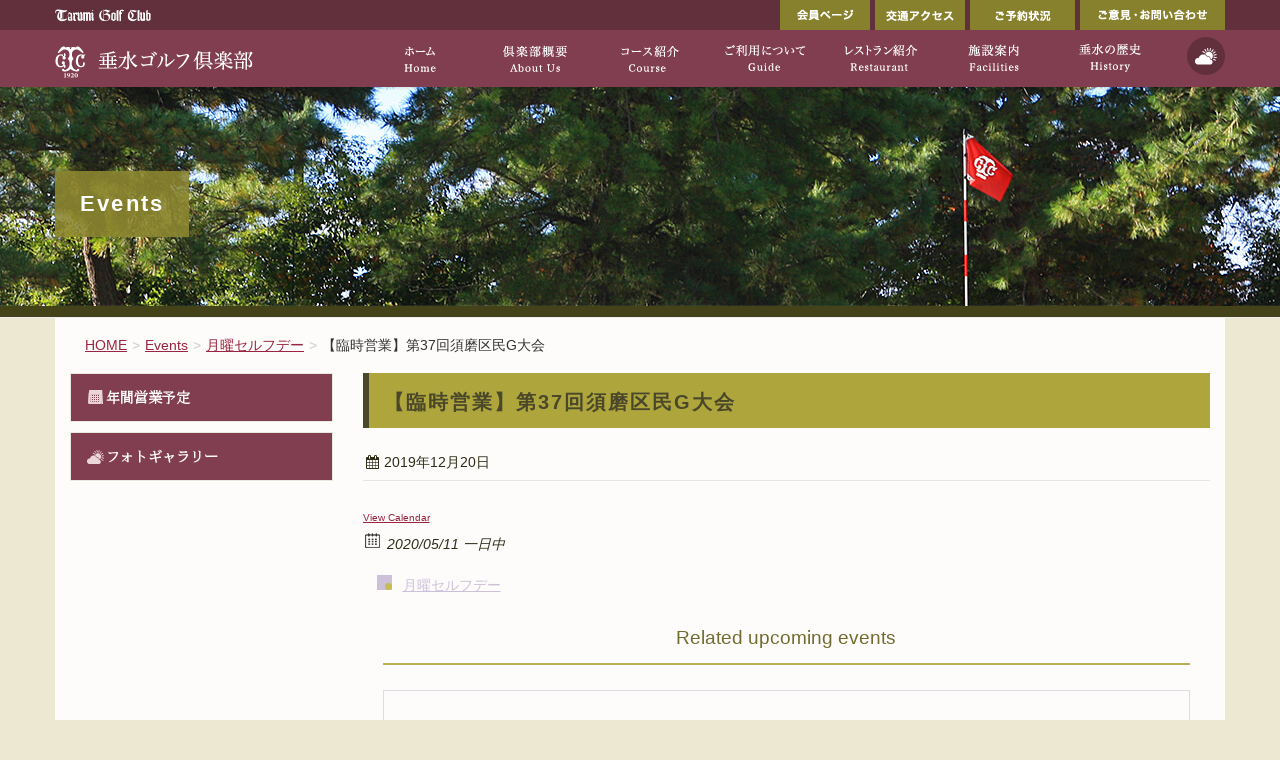

--- FILE ---
content_type: text/html; charset=UTF-8
request_url: http://www.tarumigolf.com/calendar/%E3%80%90%E8%87%A8%E6%99%82%E5%96%B6%E6%A5%AD%E3%80%91%E7%AC%AC37%E5%9B%9E%E9%A0%88%E7%A3%A8%E5%8C%BA%E6%B0%91g%E5%A4%A7%E4%BC%9A/
body_size: 41684
content:
<!DOCTYPE html>
<html lang="ja">
<head>    
<meta charset="utf-8">
<meta http-equiv="X-UA-Compatible" content="IE=edge">
<meta name="viewport" content="width=device-width, initial-scale=1">
<link href='https://fonts.googleapis.com/css?family=Judson:400,700' rel='stylesheet' type='text/css'>

	
<!-- Google tag (gtag.js) --><script async src="https://www.googletagmanager.com/gtag/js?id=UA-77199462-1"></script><script>window.dataLayer = window.dataLayer || [];function gtag(){dataLayer.push(arguments);}gtag('js', new Date());gtag('config', 'UA-77199462-1');</script>
<title>【臨時営業】第37回須磨区民G大会 | 垂水ゴルフ倶楽部[公式サイト]</title>
<meta name='robots' content='max-image-preview:large' />
<link rel='dns-prefetch' href='//oss.maxcdn.com' />
<link rel="alternate" type="application/rss+xml" title="垂水ゴルフ倶楽部[公式サイト] &raquo; フィード" href="https://www.tarumigolf.com/feed/" />
<link rel="alternate" type="application/rss+xml" title="垂水ゴルフ倶楽部[公式サイト] &raquo; コメントフィード" href="https://www.tarumigolf.com/comments/feed/" />
<meta property="og:title" content="【臨時営業】第37回須磨区民G大会"/><meta property="og:description" content="2020/05/11  一日中  "/><meta property="og:image" content=""/><meta name="description" content="" /><style id='global-styles-inline-css' type='text/css'>
body{--wp--preset--color--black: #000000;--wp--preset--color--cyan-bluish-gray: #abb8c3;--wp--preset--color--white: #ffffff;--wp--preset--color--pale-pink: #f78da7;--wp--preset--color--vivid-red: #cf2e2e;--wp--preset--color--luminous-vivid-orange: #ff6900;--wp--preset--color--luminous-vivid-amber: #fcb900;--wp--preset--color--light-green-cyan: #7bdcb5;--wp--preset--color--vivid-green-cyan: #00d084;--wp--preset--color--pale-cyan-blue: #8ed1fc;--wp--preset--color--vivid-cyan-blue: #0693e3;--wp--preset--color--vivid-purple: #9b51e0;--wp--preset--gradient--vivid-cyan-blue-to-vivid-purple: linear-gradient(135deg,rgba(6,147,227,1) 0%,rgb(155,81,224) 100%);--wp--preset--gradient--light-green-cyan-to-vivid-green-cyan: linear-gradient(135deg,rgb(122,220,180) 0%,rgb(0,208,130) 100%);--wp--preset--gradient--luminous-vivid-amber-to-luminous-vivid-orange: linear-gradient(135deg,rgba(252,185,0,1) 0%,rgba(255,105,0,1) 100%);--wp--preset--gradient--luminous-vivid-orange-to-vivid-red: linear-gradient(135deg,rgba(255,105,0,1) 0%,rgb(207,46,46) 100%);--wp--preset--gradient--very-light-gray-to-cyan-bluish-gray: linear-gradient(135deg,rgb(238,238,238) 0%,rgb(169,184,195) 100%);--wp--preset--gradient--cool-to-warm-spectrum: linear-gradient(135deg,rgb(74,234,220) 0%,rgb(151,120,209) 20%,rgb(207,42,186) 40%,rgb(238,44,130) 60%,rgb(251,105,98) 80%,rgb(254,248,76) 100%);--wp--preset--gradient--blush-light-purple: linear-gradient(135deg,rgb(255,206,236) 0%,rgb(152,150,240) 100%);--wp--preset--gradient--blush-bordeaux: linear-gradient(135deg,rgb(254,205,165) 0%,rgb(254,45,45) 50%,rgb(107,0,62) 100%);--wp--preset--gradient--luminous-dusk: linear-gradient(135deg,rgb(255,203,112) 0%,rgb(199,81,192) 50%,rgb(65,88,208) 100%);--wp--preset--gradient--pale-ocean: linear-gradient(135deg,rgb(255,245,203) 0%,rgb(182,227,212) 50%,rgb(51,167,181) 100%);--wp--preset--gradient--electric-grass: linear-gradient(135deg,rgb(202,248,128) 0%,rgb(113,206,126) 100%);--wp--preset--gradient--midnight: linear-gradient(135deg,rgb(2,3,129) 0%,rgb(40,116,252) 100%);--wp--preset--duotone--dark-grayscale: url('#wp-duotone-dark-grayscale');--wp--preset--duotone--grayscale: url('#wp-duotone-grayscale');--wp--preset--duotone--purple-yellow: url('#wp-duotone-purple-yellow');--wp--preset--duotone--blue-red: url('#wp-duotone-blue-red');--wp--preset--duotone--midnight: url('#wp-duotone-midnight');--wp--preset--duotone--magenta-yellow: url('#wp-duotone-magenta-yellow');--wp--preset--duotone--purple-green: url('#wp-duotone-purple-green');--wp--preset--duotone--blue-orange: url('#wp-duotone-blue-orange');--wp--preset--font-size--small: 13px;--wp--preset--font-size--medium: 20px;--wp--preset--font-size--large: 36px;--wp--preset--font-size--x-large: 42px;--wp--preset--spacing--20: 0.44rem;--wp--preset--spacing--30: 0.67rem;--wp--preset--spacing--40: 1rem;--wp--preset--spacing--50: 1.5rem;--wp--preset--spacing--60: 2.25rem;--wp--preset--spacing--70: 3.38rem;--wp--preset--spacing--80: 5.06rem;--wp--preset--shadow--natural: 6px 6px 9px rgba(0, 0, 0, 0.2);--wp--preset--shadow--deep: 12px 12px 50px rgba(0, 0, 0, 0.4);--wp--preset--shadow--sharp: 6px 6px 0px rgba(0, 0, 0, 0.2);--wp--preset--shadow--outlined: 6px 6px 0px -3px rgba(255, 255, 255, 1), 6px 6px rgba(0, 0, 0, 1);--wp--preset--shadow--crisp: 6px 6px 0px rgba(0, 0, 0, 1);}:where(.is-layout-flex){gap: 0.5em;}body .is-layout-flow > .alignleft{float: left;margin-inline-start: 0;margin-inline-end: 2em;}body .is-layout-flow > .alignright{float: right;margin-inline-start: 2em;margin-inline-end: 0;}body .is-layout-flow > .aligncenter{margin-left: auto !important;margin-right: auto !important;}body .is-layout-constrained > .alignleft{float: left;margin-inline-start: 0;margin-inline-end: 2em;}body .is-layout-constrained > .alignright{float: right;margin-inline-start: 2em;margin-inline-end: 0;}body .is-layout-constrained > .aligncenter{margin-left: auto !important;margin-right: auto !important;}body .is-layout-constrained > :where(:not(.alignleft):not(.alignright):not(.alignfull)){max-width: var(--wp--style--global--content-size);margin-left: auto !important;margin-right: auto !important;}body .is-layout-constrained > .alignwide{max-width: var(--wp--style--global--wide-size);}body .is-layout-flex{display: flex;}body .is-layout-flex{flex-wrap: wrap;align-items: center;}body .is-layout-flex > *{margin: 0;}:where(.wp-block-columns.is-layout-flex){gap: 2em;}.has-black-color{color: var(--wp--preset--color--black) !important;}.has-cyan-bluish-gray-color{color: var(--wp--preset--color--cyan-bluish-gray) !important;}.has-white-color{color: var(--wp--preset--color--white) !important;}.has-pale-pink-color{color: var(--wp--preset--color--pale-pink) !important;}.has-vivid-red-color{color: var(--wp--preset--color--vivid-red) !important;}.has-luminous-vivid-orange-color{color: var(--wp--preset--color--luminous-vivid-orange) !important;}.has-luminous-vivid-amber-color{color: var(--wp--preset--color--luminous-vivid-amber) !important;}.has-light-green-cyan-color{color: var(--wp--preset--color--light-green-cyan) !important;}.has-vivid-green-cyan-color{color: var(--wp--preset--color--vivid-green-cyan) !important;}.has-pale-cyan-blue-color{color: var(--wp--preset--color--pale-cyan-blue) !important;}.has-vivid-cyan-blue-color{color: var(--wp--preset--color--vivid-cyan-blue) !important;}.has-vivid-purple-color{color: var(--wp--preset--color--vivid-purple) !important;}.has-black-background-color{background-color: var(--wp--preset--color--black) !important;}.has-cyan-bluish-gray-background-color{background-color: var(--wp--preset--color--cyan-bluish-gray) !important;}.has-white-background-color{background-color: var(--wp--preset--color--white) !important;}.has-pale-pink-background-color{background-color: var(--wp--preset--color--pale-pink) !important;}.has-vivid-red-background-color{background-color: var(--wp--preset--color--vivid-red) !important;}.has-luminous-vivid-orange-background-color{background-color: var(--wp--preset--color--luminous-vivid-orange) !important;}.has-luminous-vivid-amber-background-color{background-color: var(--wp--preset--color--luminous-vivid-amber) !important;}.has-light-green-cyan-background-color{background-color: var(--wp--preset--color--light-green-cyan) !important;}.has-vivid-green-cyan-background-color{background-color: var(--wp--preset--color--vivid-green-cyan) !important;}.has-pale-cyan-blue-background-color{background-color: var(--wp--preset--color--pale-cyan-blue) !important;}.has-vivid-cyan-blue-background-color{background-color: var(--wp--preset--color--vivid-cyan-blue) !important;}.has-vivid-purple-background-color{background-color: var(--wp--preset--color--vivid-purple) !important;}.has-black-border-color{border-color: var(--wp--preset--color--black) !important;}.has-cyan-bluish-gray-border-color{border-color: var(--wp--preset--color--cyan-bluish-gray) !important;}.has-white-border-color{border-color: var(--wp--preset--color--white) !important;}.has-pale-pink-border-color{border-color: var(--wp--preset--color--pale-pink) !important;}.has-vivid-red-border-color{border-color: var(--wp--preset--color--vivid-red) !important;}.has-luminous-vivid-orange-border-color{border-color: var(--wp--preset--color--luminous-vivid-orange) !important;}.has-luminous-vivid-amber-border-color{border-color: var(--wp--preset--color--luminous-vivid-amber) !important;}.has-light-green-cyan-border-color{border-color: var(--wp--preset--color--light-green-cyan) !important;}.has-vivid-green-cyan-border-color{border-color: var(--wp--preset--color--vivid-green-cyan) !important;}.has-pale-cyan-blue-border-color{border-color: var(--wp--preset--color--pale-cyan-blue) !important;}.has-vivid-cyan-blue-border-color{border-color: var(--wp--preset--color--vivid-cyan-blue) !important;}.has-vivid-purple-border-color{border-color: var(--wp--preset--color--vivid-purple) !important;}.has-vivid-cyan-blue-to-vivid-purple-gradient-background{background: var(--wp--preset--gradient--vivid-cyan-blue-to-vivid-purple) !important;}.has-light-green-cyan-to-vivid-green-cyan-gradient-background{background: var(--wp--preset--gradient--light-green-cyan-to-vivid-green-cyan) !important;}.has-luminous-vivid-amber-to-luminous-vivid-orange-gradient-background{background: var(--wp--preset--gradient--luminous-vivid-amber-to-luminous-vivid-orange) !important;}.has-luminous-vivid-orange-to-vivid-red-gradient-background{background: var(--wp--preset--gradient--luminous-vivid-orange-to-vivid-red) !important;}.has-very-light-gray-to-cyan-bluish-gray-gradient-background{background: var(--wp--preset--gradient--very-light-gray-to-cyan-bluish-gray) !important;}.has-cool-to-warm-spectrum-gradient-background{background: var(--wp--preset--gradient--cool-to-warm-spectrum) !important;}.has-blush-light-purple-gradient-background{background: var(--wp--preset--gradient--blush-light-purple) !important;}.has-blush-bordeaux-gradient-background{background: var(--wp--preset--gradient--blush-bordeaux) !important;}.has-luminous-dusk-gradient-background{background: var(--wp--preset--gradient--luminous-dusk) !important;}.has-pale-ocean-gradient-background{background: var(--wp--preset--gradient--pale-ocean) !important;}.has-electric-grass-gradient-background{background: var(--wp--preset--gradient--electric-grass) !important;}.has-midnight-gradient-background{background: var(--wp--preset--gradient--midnight) !important;}.has-small-font-size{font-size: var(--wp--preset--font-size--small) !important;}.has-medium-font-size{font-size: var(--wp--preset--font-size--medium) !important;}.has-large-font-size{font-size: var(--wp--preset--font-size--large) !important;}.has-x-large-font-size{font-size: var(--wp--preset--font-size--x-large) !important;}
.wp-block-navigation a:where(:not(.wp-element-button)){color: inherit;}
:where(.wp-block-columns.is-layout-flex){gap: 2em;}
.wp-block-pullquote{font-size: 1.5em;line-height: 1.6;}
</style>
<link rel='stylesheet' id='wpo_min-header-0-css' href='http://www.tarumigolf.com/wp-content/cache/wpo-minify/1765256814/assets/wpo-minify-header-f8fd7773.min.css' type='text/css' media='all' />
<!--[if lt IE 9]>
<script type='text/javascript' src='https://oss.maxcdn.com/respond/1.4.2/respond.min.js' id='respond-js'></script>
<![endif]-->
<script type='text/javascript' src='http://www.tarumigolf.com/wp-content/cache/wpo-minify/1765256814/assets/wpo-minify-header-7b380e41.min.js' id='wpo_min-header-0-js'></script>
<!--[if lt IE 9]>
<script type='text/javascript' src='https://oss.maxcdn.com/html5shiv/3.7.2/html5shiv.min.js' id='html5shiv-js'></script>
<![endif]-->
<script type='text/javascript' src='http://www.tarumigolf.com/wp-content/cache/wpo-minify/1765256814/assets/wpo-minify-header-9e28097c.min.js' id='wpo_min-header-2-js'></script>
<link rel="https://api.w.org/" href="https://www.tarumigolf.com/wp-json/" /><link rel="EditURI" type="application/rsd+xml" title="RSD" href="https://www.tarumigolf.com/xmlrpc.php?rsd" />
<link rel="wlwmanifest" type="application/wlwmanifest+xml" href="http://www.tarumigolf.com/wp-includes/wlwmanifest.xml" />
<meta name="generator" content="WordPress 6.2.8" />
<link rel="canonical" href="https://www.tarumigolf.com/calendar/%e3%80%90%e8%87%a8%e6%99%82%e5%96%b6%e6%a5%ad%e3%80%91%e7%ac%ac37%e5%9b%9e%e9%a0%88%e7%a3%a8%e5%8c%ba%e6%b0%91g%e5%a4%a7%e4%bc%9a/" />
<link rel='shortlink' href='https://www.tarumigolf.com/?p=3969046' />
<link rel="alternate" type="application/json+oembed" href="https://www.tarumigolf.com/wp-json/oembed/1.0/embed?url=https%3A%2F%2Fwww.tarumigolf.com%2Fcalendar%2F%25e3%2580%2590%25e8%2587%25a8%25e6%2599%2582%25e5%2596%25b6%25e6%25a5%25ad%25e3%2580%2591%25e7%25ac%25ac37%25e5%259b%259e%25e9%25a0%2588%25e7%25a3%25a8%25e5%258c%25ba%25e6%25b0%2591g%25e5%25a4%25a7%25e4%25bc%259a%2F" />
<link rel="alternate" type="text/xml+oembed" href="https://www.tarumigolf.com/wp-json/oembed/1.0/embed?url=https%3A%2F%2Fwww.tarumigolf.com%2Fcalendar%2F%25e3%2580%2590%25e8%2587%25a8%25e6%2599%2582%25e5%2596%25b6%25e6%25a5%25ad%25e3%2580%2591%25e7%25ac%25ac37%25e5%259b%259e%25e9%25a0%2588%25e7%25a3%25a8%25e5%258c%25ba%25e6%25b0%2591g%25e5%25a4%25a7%25e4%25bc%259a%2F&#038;format=xml" />
<link rel="icon" href="https://www.tarumigolf.com/wp-content/uploads/cropped-symbol_tarumi_golf-32x32.png" sizes="32x32" />
<link rel="icon" href="https://www.tarumigolf.com/wp-content/uploads/cropped-symbol_tarumi_golf-192x192.png" sizes="192x192" />
<link rel="apple-touch-icon" href="https://www.tarumigolf.com/wp-content/uploads/cropped-symbol_tarumi_golf-180x180.png" />
<meta name="msapplication-TileImage" content="https://www.tarumigolf.com/wp-content/uploads/cropped-symbol_tarumi_golf-270x270.png" />
<!-- [ VK All in One Expansion Unit Article Structure Data ] --><script type="application/ld+json">{"@context":"https://schema.org/","@type":"Article","headline":"【臨時営業】第37回須磨区民G大会","image":"","datePublished":"2019-12-20T14:17:45+09:00","dateModified":"2019-12-20T14:17:45+09:00","author":{"@type":"","name":"事務所1垂水ゴルフ倶楽部","url":"https://www.tarumigolf.com/","sameAs":""}}</script><!-- [ / VK All in One Expansion Unit Article Structure Data ] -->
<link href='/wp-content/themes/lightning/css/slick.css' rel='stylesheet' type='text/css'>
<link href='/wp-content/themes/lightning/css/slick-theme.css' rel='stylesheet' type='text/css'>
</head>
<body class="ecwd_event-template-default single single-ecwd_event postid-3969046 post-name-%e3%80%90%e8%87%a8%e6%99%82%e5%96%b6%e6%a5%ad%e3%80%91%e7%ac%ac37%e5%9b%9e%e9%a0%88%e7%a3%a8%e5%8c%ba%e6%b0%91g%e5%a4%a7%e4%bc%9a post-type-ecwd_event ecwd-theme-parent-lightning ecwd-theme-child-lightning_child">
<header class="navbar navbar-fixed-top siteHeader">
        <div class="container-fluid header-head">
        <div class="container">
            <div class="row clearfix hidden-xs">
                <div class="col-md-6 col-sm-4"><p class="lead">歴史と伝統が醸し出す、自然を生かした上質のコース「垂水ゴルフ倶楽部公式ウェブサイト」</p></div>
                <div class="col-md-6 col-sm-8">
                    <div class=" widget widget-header-aside"><div class="menu-%e3%83%98%e3%83%83%e3%83%80%e3%83%bc%e3%82%b5%e3%82%a4%e3%83%89%e3%83%a1%e3%83%8b%e3%83%a5%e3%83%bc-container"><ul id="menu-%e3%83%98%e3%83%83%e3%83%80%e3%83%bc%e3%82%b5%e3%82%a4%e3%83%89%e3%83%a1%e3%83%8b%e3%83%a5%e3%83%bc" class="menu"><li id="menu-item-3945" class="menu-item menu-item-type-post_type menu-item-object-page menu-item-3945"><a href="https://www.tarumigolf.com/member.html">会員ページ</a></li>
<li id="menu-item-534" class="menu-item menu-item-type-post_type menu-item-object-page menu-item-534"><a href="https://www.tarumigolf.com/access.html">交通アクセス</a></li>
<li id="menu-item-4748" class="menu-item menu-item-type-custom menu-item-object-custom menu-item-4748"><a href="/reserved.html">ご予約状況</a></li>
<li id="menu-item-533" class="menu-item menu-item-type-post_type menu-item-object-page menu-item-533"><a href="https://www.tarumigolf.com/toiawase.html">ご意見・お問い合わせ</a></li>
</ul></div></div>                </div>
            </div>
        </div>
    </div>
	<div class="container">
        <div class="navbar-header">
            <button type="button" class="navbar-toggle" data-toggle="collapse" data-target="#navbar-ex-collapse">
                <span class="sr-only">Toggle navigation</span>
                <span class="icon-bar"></span>
                <span class="icon-bar"></span>
                <span class="icon-bar"></span>
            </button>
            <h1 class="navbar-brand siteHeader_logo">
                <a href="https://www.tarumigolf.com"><span>
                垂水ゴルフ倶楽部[公式サイト]                </span></a>
            </h1>
        </div>
        
        <div class="collapse navbar-collapse" id="navbar-ex-collapse">
            <div class=" widget widget-header-global-aside"><div class="menu-%e3%82%b0%e3%83%ad%e3%83%bc%e3%83%90%e3%83%ab%e3%82%b5%e3%82%a4%e3%83%89%e3%83%a1%e3%83%8b%e3%83%a5%e3%83%bc-container"><ul id="menu-%e3%82%b0%e3%83%ad%e3%83%bc%e3%83%90%e3%83%ab%e3%82%b5%e3%82%a4%e3%83%89%e3%83%a1%e3%83%8b%e3%83%a5%e3%83%bc" class="menu"><li id="menu-item-545" class="menu-item menu-item-type-post_type menu-item-object-page menu-item-545"><a href="https://www.tarumigolf.com/weather.html">天気予報</a></li>
</ul></div></div>			<nav class="menu-%e3%82%b0%e3%83%ad%e3%83%bc%e3%83%90%e3%83%ab%e3%83%a1%e3%83%8b%e3%83%a5%e3%83%bc-container"><ul id="menu-%e3%82%b0%e3%83%ad%e3%83%bc%e3%83%90%e3%83%ab%e3%83%a1%e3%83%8b%e3%83%a5%e3%83%bc" class="menu nav navbar-nav navbar-right gMenu"><li id="menu-item-942" class="item00 menu-item menu-item-type-post_type menu-item-object-page menu-item-home"><a href="https://www.tarumigolf.com/"><strong class="gMenu_name">HOME</strong></a></li>
<li id="menu-item-8" class="item01 menu-item menu-item-type-post_type menu-item-object-page"><a href="https://www.tarumigolf.com/about.html"><strong class="gMenu_name">倶楽部概要</strong></a></li>
<li id="menu-item-75" class="item02 menu-item menu-item-type-post_type menu-item-object-page"><a href="https://www.tarumigolf.com/course.html"><strong class="gMenu_name">コース紹介</strong></a></li>
<li id="menu-item-77" class="item03 menu-item menu-item-type-post_type menu-item-object-page"><a href="https://www.tarumigolf.com/goriyou.html"><strong class="gMenu_name">ご利用について</strong></a></li>
<li id="menu-item-950" class="item04 menu-item menu-item-type-post_type menu-item-object-page"><a href="https://www.tarumigolf.com/restaurant.html"><strong class="gMenu_name">レストラン紹介</strong></a></li>
<li id="menu-item-103" class="item05 menu-item menu-item-type-post_type menu-item-object-page"><a href="https://www.tarumigolf.com/shisetsu.html"><strong class="gMenu_name">施設案内</strong></a></li>
<li id="menu-item-99" class="item06 menu-item menu-item-type-post_type menu-item-object-page"><a href="https://www.tarumigolf.com/history.html"><strong class="gMenu_name">垂水の歴史</strong></a></li>
<li id="menu-item-11375161" class="menu-item menu-item-type-post_type menu-item-object-page"><a href="https://www.tarumigolf.com/nyukaikibou.html"><strong class="gMenu_name">新規会員入会希望書資料請求</strong></a></li>
</ul></nav>        </div>
    </div>
    </header>

<div class="section page-header calendar"><div class="container"><div class="row"><div class="col-md-12">
<div class="page-header_pageTitle">
Events</div>
</div></div></div></div><!-- [ /.page-header ] -->
<!-- [ .breadSection ] -->
<div class="section breadSection">
<div class="container">
<div class="row">
<ol class="breadcrumb">
<li id="panHome"><a href="https://www.tarumigolf.com"><span>HOME</span></a></li><li itemscope itemtype="http://data-vocabulary.org/Breadcrumb"><a href="https://www.tarumigolf.com/?post_type=ecwd_event" itemprop="url"><span itemprop="title">Events</span></a></li><li itemscope itemtype="http://data-vocabulary.org/Breadcrumb"><a href="https://www.tarumigolf.com/event_category/self/" itemprop="url"><span itemprop="title">月曜セルフデー</span></a></li><li><span>【臨時営業】第37回須磨区民G大会</span></li></ol>
</div>
</div>
</div>
<!-- [ /.breadSection ] --><div class="section siteContent">
            
    <div class="container">
        <div class="row">
        
			<main class="col-md-9 col-md-push-3 mainSection" id="main" role="main">
            
				                <article id="post-3969046" class="post-3969046 ecwd_event type-ecwd_event status-publish hentry ecwd_event_category-self">
                    <header>
                        <h2 class="entry-title">【臨時営業】第37回須磨区民G大会</h2>
                        <div class="entry-meta">
<span class="published entry-meta_items">2019年12月20日</span>



<span class="entry-meta_items entry-meta_updated entry-meta_hidden">/ 最終更新日時 : <span class="updated">2019年12月20日</span></span>


<span class="vcard author entry-meta_items entry-meta_items_author entry-meta_hidden"><span class="fn">事務所1垂水ゴルフ倶楽部</span></span>

<div class="multiple_categories clearfix"><span class="entry-meta_items entry-meta_items_term"><a href="https://www.tarumigolf.com/event_category/self/" class="btn btn-xs btn-primary">月曜セルフデー</a></span></div></div>                    </header>
                
                
                            <div class="entry-body">
                            <div class="ecwd-event ecwd-single-event">
  	  		<a id="ecwd_back_link" href="https://www.tarumigolf.com/ecwd_calendar/%e3%81%94%e4%ba%88%e7%b4%84%e7%8a%b6%e6%b3%81/">View Calendar</a>
	  	  <div class="event-detalis">
		  <div class="ecwd-event-details">
		   <div class="event-detalis-date">
        <label class="ecwd-event-date-info" title="期日"></label>
        <span class="ecwd-event-date">
        2020/05/11 一日中        </span>
		  </div>
		        <div class="event-venue">
      		  </div>
		  		  </div>
	  </div>
	  	  <div class="clear"></div>

	  	  <div class="entry-content-event"></div>
	  <!-- Categories and tags -->
	  		<div class="event_cageory_and_tags">

		  			<ul class="event_categories">
			  				<li class="event_category event-details-title">
				  					<span class="event-metalabel" style="background:#ccc1d9"></span>
					<span class="event_catgeory_name">
					  <a href="https://www.tarumigolf.com/event_category/self/"
						 style="color:#ccc1d9">
						月曜セルフデー					  </a></span>
				  				</li>
			  			</ul>
		  		</div>
	  	  <!--	END Categories and tags -->

	  	      <div class="ecwd-organizer-events">
        <h3>Related upcoming events</h3>

        <div class="upcoming_events_slider">
            <div class="upcoming_events_slider-arrow-left"><a href="#left"></a></div>
            <div class="upcoming_events_slider-arrow-right"><a href="#right"></a></div>
            <ul>
                                        <li itemscope itemtype="http://schema.org/Event" class="upcoming_events_item">
                            <div class="upcoming_event_container">
                                <div class="upcoming_events_item-img ecwd-no-image"></div>                                <div class="event-title" itemprop="name">
                                    <a href="https://www.tarumigolf.com/calendar/%e3%83%80%e3%83%b3%e3%83%ad%e3%83%83%e3%83%97cup/">ダンロップCup</a>
                                </div>
                                <div class="event-date" itemprop="startDate"
                                     content="2026-02-02T10:39">
                                         2026/02/02 一日中                                </div>
                                <div class="upcoming_events_item-content">No additional details for this event. </div>
                            </div>
                        </li>
                                                <li itemscope itemtype="http://schema.org/Event" class="upcoming_events_item">
                            <div class="upcoming_event_container">
                                <div class="upcoming_events_item-img ecwd-no-image"></div>                                <div class="event-title" itemprop="name">
                                    <a href="https://www.tarumigolf.com/calendar/%e6%9c%88%e6%9b%9c%e3%82%bb%e3%83%ab%e3%83%95%e3%83%87%e3%83%bc-11/">月曜セルフデー</a>
                                </div>
                                <div class="event-date" itemprop="startDate"
                                     content="2026-02-16T10:49">
                                         2026/02/16 一日中                                </div>
                                <div class="upcoming_events_item-content">No additional details for this event. </div>
                            </div>
                        </li>
                                                <li itemscope itemtype="http://schema.org/Event" class="upcoming_events_item">
                            <div class="upcoming_event_container">
                                <div class="upcoming_events_item-img ecwd-no-image"></div>                                <div class="event-title" itemprop="name">
                                    <a href="https://www.tarumigolf.com/calendar/%e6%98%a5%e5%ad%a3cup/">春季Cup</a>
                                </div>
                                <div class="event-date" itemprop="startDate"
                                     content="2026-03-02T10:47">
                                         2026/03/02 一日中                                </div>
                                <div class="upcoming_events_item-content">No additional details for this event. </div>
                            </div>
                        </li>
                                    </ul>
        </div>
    </div>
</div>
<script id="ecwd_script_handler" type="text/javascript">
   if (typeof ecwd_js_init_call == "object") {
        ecwd_js_init_call = new ecwd_js_init();
        ecwd_js_init_call.showMap();
   }
</script>
<script id="ecwd_ld_json" type="application/ld+json">{"@context":"https:\/\/schema.org","@type":"Event","name":"\u3010\u81e8\u6642\u55b6\u696d\u3011\u7b2c37\u56de\u9808\u78e8\u533a\u6c11G\u5927\u4f1a","description":"","image":false,"eventAttendanceMode":"https:\/\/schema.org\/MixedEventAttendanceMode","eventStatus":"https:\/\/schema.org\/EventScheduled","startDate":"2020\/05\/11","endDate":"2020\/05\/11"}</script>                            </div><!-- [ /.entry-body ] -->
                        
                            <div class="entry-footer">
                                                    
                            <div class="entry-meta-dataList"><dl><dt>Event Categories</dt><dd><a href="https://www.tarumigolf.com/event_category/self/">月曜セルフデー</a></dd></dl></div>                        
                                                        </div><!-- [ /.entry-footer ] -->
                        
                                                    </article>
                                                
                        <nav>
                          <ul class="pager row">
                              <li class="col-md-3 previous"><a href="https://www.tarumigolf.com/calendar/%e3%80%90%e8%87%a8%e6%99%82%e5%96%b6%e6%a5%ad%e3%80%91%e7%ac%ac42%e5%9b%9e%e5%9e%82%e6%b0%b4%e5%8c%ba%e6%b0%91g%e5%a4%a7%e4%bc%9a/" rel="prev">次のお知らせ</a></li>
                            <li class="col-md-3 next"><a href="https://www.tarumigolf.com/calendar/%e3%80%90%e3%82%aa%e3%83%bc%e3%83%97%e3%83%b3%e3%82%b3%e3%83%b3%e3%83%9a%e3%80%91%e3%82%ad%e3%83%aa%e3%83%b3cup/" rel="next">前のお知らせ</a></li>
                          </ul>
                        </nav>
            
            </main><!-- [ /.mainSection ] -->
            
            <div class="col-md-3 col-md-pull-9 subSection">
            	<aside class=" widget widget_nav_menu" id="nav_menu-8"><div class="menu-%e3%82%b5%e3%82%a4%e3%83%89%e3%83%a1%e3%83%8b%e3%83%a5%e3%83%bc-container"><ul id="menu-%e3%82%b5%e3%82%a4%e3%83%89%e3%83%a1%e3%83%8b%e3%83%a5%e3%83%bc" class="menu"><li id="menu-item-937" class="menu-item menu-item-type-post_type menu-item-object-page menu-item-937"><a href="https://www.tarumigolf.com/goriyou/calendar.html">年間営業予定</a></li>
<li id="menu-item-133" class="menu-item menu-item-type-post_type menu-item-object-page menu-item-133"><a href="https://www.tarumigolf.com/photo.html">フォトギャラリー</a></li>
</ul></div></aside>            </div><!-- [ /.subSection ] -->

        </div><!-- [ /.row ] -->
    </div><!-- [ /.container ] -->
            
</div><!-- [ /.siteContent ] -->

<footer class="section siteFooter">
<div id="page_top"><a href="#"></a></div>
    <div class="footerMenu">
       <div class="container">
                    </div>
    </div>
    <div class="container sectionBox">
        <div class="row no-gutters">
            <div class="col-md-4 fAddress">
                    <h1>垂水ゴルフ</h1>
                <p class="address">〒655-0005　神戸市垂水区潮見が丘2-2-1</p>
                <p class="tel">お電話でのご予約は… <strong>078-707-8801</strong></p>

                <ul class="menu menu-footer-side2 row clearfix">
<li class="col-md-6 hidden-md"><a href="https://firstee.jp/tarumi-gc/login">メンバーWEB予約</a></li>
                    <li class="col-md-6"><a href="/member.html">会員ページ</a></li>
                    <li class="col-md-6 link"><a href="/links.html">リンク集</a></li>
                    <li class="col-md-6 link"><a href="/weather.html">垂水の天気</a></li>
                </ul>
                
                </div>
            <div class="col-md-1 hidden-sm"><div class="row"><div class="col-md-6 fBorder hidden-xs"></div></div></div>
                <div class="col-md-7">
                    <aside class="widget widget_nav_menu" id="nav_menu-16">
                        <div>
                            <ul class="menu row">
                               <div class="col-lg-3 col-md-4"><li id="menu-item-547"><a href="/about.html">倶楽部概要</a>
                                <ul class="sub-menu">
                                    <li id="menu-item-549"><a href="/about/rinen.html">運営理念</a></li>
                                </ul>
                                </li>
                                <li id="menu-item-573"><a href="/goriyou.html">ご利用について</a>
                                    <ul class="sub-menu">
                                        <li class="page-item-63"><a href="/goriyou/index.html">営業案内</a></li>
                                        <li class="page-item-66"><a href="/goriyou/kikaku.html">倶楽部特別企画</a></li>
                                        <li class="page-item-69"><a href="/goriyou/jokyo.html">ご予約について</a></li>
                                        <li class="page-item-71"><a href="/goriyou/calendar.html">年間営業予定</a></li>
                                        <li class="page-item-72"><a href="/goriyou/dress_code.html">ドレスコード</a></li>
                                    </ul>
                                </li>
                                <li id="menu-item-553"><a href="/restaurant.html">レストラン紹介</a></li>
                                <li id="menu-item-551"><a href="/shisetsu.html">施設案内</a>
                                    <ul class="sub-menu">
                                        <li><a href="/shisetsu/shop.html">ハウス売店</a></li>
                                        <li><a href="/shisetsu/practice.html">練習場</a></li>
                                    </ul>
                                </li>
                                </div>
                                <div class="col-md-4"><li id="menu-item-554"><a href="/course.html">コース紹介</a>
                                    <ul class="sub-menu row no-gutters">
                                        <div class="col-md-6"><li id="menu-item-555"><a href="/course.html">全景図</a></li>
                                        <li id="menu-item-556"><a href="/course/1h.html">1H</a></li>
                                        <li id="menu-item-557"><a href="/course/2h.html">2H</a></li>
                                        <li id="menu-item-558"><a href="/course/3h.html">3H</a></li>
                                        <li id="menu-item-559" ><a href="/course/4h.html">4H</a></li>
                                        <li id="menu-item-560"><a href="/course/5h.html">5H</a></li>
                                        <li id="menu-item-561"><a href="/course/6h.html">6H</a></li>
                                        <li id="menu-item-562"><a href="/course/7h.html">7H</a></li>
                                        <li id="menu-item-563"><a href="/course/8h.html">8H</a></li>
                                            <li id="menu-item-564"><a href="/course/9h.html">9H</a></li></div>
                                        <div class="col-md-6"><li id="menu-item-565"><a href="/course/10h.html">10H</a></li>
                                        <li id="menu-item-566"><a href="/course/11h.html">11H</a></li>
                                        <li id="menu-item-567"><a href="/course/12h.html">12H</a></li>
                                        <li id="menu-item-568"><a href="/course/13h.html">13H</a></li>
                                        <li id="menu-item-569"><a href="/course/14h.html">14H</a></li>
                                        <li id="menu-item-570"><a href="/course/15h.html">15H</a></li>
                                        <li id="menu-item-571"><a href="/course/16h.html">16H</a></li>
                                        <li id="menu-item-572"><a href="/course/17h.html">17H</a></li>
                                        <li id="menu-item-582"><a href="/course/18h.html">18H</a></li>
                                        </div>
                                    </ul>
                                </li>
                                </div>
                                <div class="col-md-4">
                                <li><a href="/access.html">交通アクセス</a></li>
                                <li><a href="/history.html">垂水の歴史</a></li>
                                    <li ><a href="/member.html">会員ページ</a></li>
                                <li ><a href="/kaiinboshu.html">会員募集</a></li>
                                <li><a href="/recruit.html">従業員募集</a></li>
                                <li ><a href="/toiawase.html">ご意見・お問い合わせ</a></li>
                                <li><a href="/photo.html">フォトギャラリー</a></li>
                                <li><a href="/privacy.html">個人情報保護方針</a></li>
                                    </ul></div></div></aside></div>
        </div>
    </div>
    <div class="sectionBox copySection">
        <div class="row">
            <div class="col-md-12 text-center">
                <p class="copyright">Copyright &copy; Tarumi Golf Club All rights reserved.</p>
            </div>
        </div>
    </div>
</footer>
<!-- jQuery (necessary for Bootstrap's JavaScript plugins) -->

<script>
    jQuery(window).on('load resize', function(){
        var addressH = jQuery('#text-3').height();
        jQuery('.fBorder').height(addressH);
        
    });
    
    
    </script>
<a href="#top" id="page_top" class="page_top_btn">PAGE TOP</a><link rel='stylesheet' id='wpo_min-footer-0-css' href='http://www.tarumigolf.com/wp-content/cache/wpo-minify/1765256814/assets/wpo-minify-footer-bb150fdc.min.css' type='text/css' media='all' />
<script type='text/javascript' id='wpo_min-footer-0-js-extra'>
/* <![CDATA[ */
var ecwd = {"ajaxurl":"https:\/\/www.tarumigolf.com\/wp-admin\/admin-ajax.php","ajaxnonce":"20f3dfc5f2","loadingText":"\u8aad\u307f\u8fbc\u3093\u3067\u3044\u307e\u3059...","event_popup_title_text":"\u30a4\u30d9\u30f3\u30c8\u306e\u8a73\u7d30","plugin_url":"http:\/\/www.tarumigolf.com\/wp-content\/plugins\/event-calendar-wd","gmap_key":"","gmap_style":""};
var wpcf7 = {"api":{"root":"https:\/\/www.tarumigolf.com\/wp-json\/","namespace":"contact-form-7\/v1"}};
var FB3D_CLIENT_LOCALE = {"ajaxurl":"https:\/\/www.tarumigolf.com\/wp-admin\/admin-ajax.php","dictionary":{"Table of contents":"Table of contents","Close":"Close","Bookmarks":"Bookmarks","Thumbnails":"Thumbnails","Search":"Search","Share":"Share","Facebook":"Facebook","Twitter":"Twitter","Email":"Email","Play":"Play","Previous page":"Previous page","Next page":"Next page","Zoom in":"Zoom in","Zoom out":"Zoom out","Fit view":"Fit view","Auto play":"Auto play","Full screen":"Full screen","More":"More","Smart pan":"Smart pan","Single page":"Single page","Sounds":"Sounds","Stats":"Stats","Print":"Print","Download":"Download","Goto first page":"Goto first page","Goto last page":"Goto last page"},"images":"http:\/\/www.tarumigolf.com\/wp-content\/plugins\/interactive-3d-flipbook-powered-physics-engine\/assets\/images\/","jsData":{"urls":[],"posts":{"ids_mis":[],"ids":[]},"pages":[],"firstPages":[],"bookCtrlProps":[],"bookTemplates":[]},"key":"3d-flip-book","pdfJS":{"pdfJsLib":"http:\/\/www.tarumigolf.com\/wp-content\/plugins\/interactive-3d-flipbook-powered-physics-engine\/assets\/js\/pdf.min.js?ver=4.3.136","pdfJsWorker":"http:\/\/www.tarumigolf.com\/wp-content\/plugins\/interactive-3d-flipbook-powered-physics-engine\/assets\/js\/pdf.worker.js?ver=4.3.136","stablePdfJsLib":"http:\/\/www.tarumigolf.com\/wp-content\/plugins\/interactive-3d-flipbook-powered-physics-engine\/assets\/js\/stable\/pdf.min.js?ver=2.5.207","stablePdfJsWorker":"http:\/\/www.tarumigolf.com\/wp-content\/plugins\/interactive-3d-flipbook-powered-physics-engine\/assets\/js\/stable\/pdf.worker.js?ver=2.5.207","pdfJsCMapUrl":"http:\/\/www.tarumigolf.com\/wp-content\/plugins\/interactive-3d-flipbook-powered-physics-engine\/assets\/cmaps\/"},"cacheurl":"https:\/\/www.tarumigolf.com\/wp-content\/uploads\/3d-flip-book\/cache\/","pluginsurl":"http:\/\/www.tarumigolf.com\/wp-content\/plugins\/","pluginurl":"http:\/\/www.tarumigolf.com\/wp-content\/plugins\/interactive-3d-flipbook-powered-physics-engine\/","thumbnailSize":{"width":"150","height":"150"},"version":"1.16.17"};
var vkExOpt = {"ajax_url":"https:\/\/www.tarumigolf.com\/wp-admin\/admin-ajax.php"};
/* ]]> */
</script>
<script type='text/javascript' src='http://www.tarumigolf.com/wp-content/cache/wpo-minify/1765256814/assets/wpo-minify-footer-44356a92.min.js' id='wpo_min-footer-0-js'></script>

<!--[if lt IE 9]><link rel="stylesheet" href="http://www.tarumigolf.com/wp-content/plugins/gallery-lightbox-slider '/css/photobox/photobox.ie.css'.'"><![endif]-->

<style type="text/css">
#pbOverlay { background:rgba(0,0,0,.90)  none repeat scroll 0% 0% !important; }
	.gallery-caption, .blocks-gallery-item figcaption {}	.pbWrapper > img{display: inline;}
	#pbThumbsToggler {display: none !important;}
</style>

<script type="text/javascript">// <![CDATA[
jQuery(document).ready(function($) {
	/* START --- Gallery Lightbox Lite --- */
	
	/* Replace default title to more fancy :) */
	$('.gallery img').each(function(i) {

		$alt = $(this).attr('alt');

		$(this).attr('alt', $alt.replace(/-|_/g, ' '));

		$altnew = $(this).attr('alt').replace(/\b[a-z]/g, function(letter) {

			    return letter.toUpperCase();

			});

		$(this).attr('alt', $altnew );

	});

		
    function escapeHtml(unsafe) {
        return unsafe
            .replace(/&/g, "&amp;")
            .replace(/</g, "&lt;")
            .replace(/>/g, "&gt;")
            .replace(/"/g, "&quot;")
            .replace(/'/g, "&#039;");
    }
	/* Gutenberg Adaptive */
	$('.blocks-gallery-item, .wp-block-image').each(function(i) {

		var $blck = $(this).find('img'),
		$isSrc = $blck.attr('src');

		if (! $blck.closest('a').length) {
			$blck.wrap('<a class="glg-a-custom-wrap" href="'+$isSrc+'"></a>');
		}
		else {
			$blck.closest('a').addClass('glg-a-custom-wrap');
		}

        /* Sanitize */
        if (typeof $blck.attr('alt') !== 'undefined' && $blck.attr('alt') !== '') {
            $blck.attr('alt', escapeHtml($blck.attr('alt')));
        }

	});

	
	/* Initialize!
	.glg-a-custom-wrap (Block Gallery)
	.carousel-item:not(".bx-clone") > a:not(".icp_custom_link") (Image Carousel)
	.gallery-item > dt > a (Native Gallery) */
	$('.gallery, .ghozylab-gallery, .wp-block-gallery')
		.photobox('.carousel-item > a:not(".icp_custom_link"),a.glg-a-custom-wrap, .gallery-item > dt > a, .gallery-item > div > a',{
			autoplay: false,
			time: 3000,
			thumbs: true,
			counter: ''
		}, callback);
		function callback(){
		};

});

/* END --- Gallery Lightbox Lite --- */

// ]]></script>


    
</body>
</html>